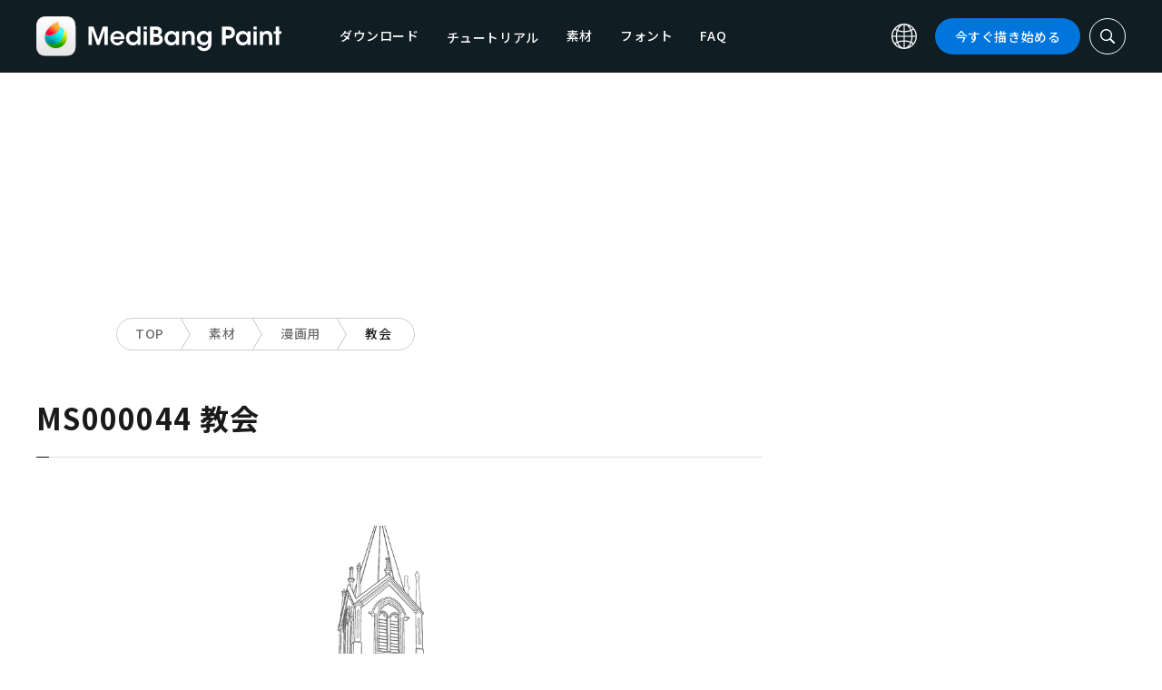

--- FILE ---
content_type: text/html; charset=UTF-8
request_url: https://medibangpaint.com/material/ms000044/
body_size: 14487
content:
<!DOCTYPE html>
<!--SNSリンク-->
<html lang="ja">
<head>
<meta charset="UTF-8">
<meta name="apple-mobile-web-app-capable" content="yes">
<meta http-equiv="X-UA-Compatible" content="IE=edge">
<meta name="viewport" content="width=device-width, initial-scale=1, user-scalable=no">
<meta name="twitter:card" content="summary_large_image">
<meta name="twitter:site" content="@MediBangPaint">
<meta name="twitter:creator" content="@MediBangPaint">
<meta name="twitter:title" content="教会 | MediBang Paint &#8211; 無料のイラスト・マンガ制作ツール">

<!-- Google Tag Manager -->
<script>(function (w, d, s, l, i) {
            w[l] = w[l] || [];
            w[l].push({
                'gtm.start':
                    new Date().getTime(), event: 'gtm.js'
            });
            var f = d.getElementsByTagName(s)[0],
                j = d.createElement(s), dl = l != 'dataLayer' ? '&l=' + l : '';
            j.async = true;
            j.src =
                'https://www.googletagmanager.com/gtm.js?id=' + i + dl;
            f.parentNode.insertBefore(j, f);
        })(window, document, 'script', 'dataLayer', 'GTM-KP87FXV');</script>
<!-- End Google Tag Manager -->

<!-- favicon -->
<link rel="icon" href="/favicon-v2.ico">
<link rel="apple-touch-icon" href="/apple-touch-icon-v2.png">
<!-- /favicon -->

<!-- All css links from here -->
<link rel="stylesheet" href="https://use.typekit.net/skd7wus.css">
<link rel="stylesheet" href="https://medibangpaint.com/wp-content/themes/medibang/css/aos.css">
<link rel="stylesheet" href="https://medibangpaint.com/wp-content/themes/medibang/css/animations.css">
<link rel="stylesheet" href="https://medibangpaint.com/wp-content/themes/medibang/css/three-dots.css">
<link rel="stylesheet" href="https://medibangpaint.com/wp-content/themes/medibang/plugin/modal/jquery.modal.min.css" />
<link rel="stylesheet" href="https://medibangpaint.com/wp-content/themes/medibang/plugin/KBmodal/KBmodal.css" />
<link rel="stylesheet" href="https://use.fontawesome.com/releases/v5.0.7/css/all.css">
<link rel="stylesheet" href="https://medibangpaint.com/wp-content/themes/medibang/plugin/carousel_owl/assets/owl.carousel.min.css">
<link rel="stylesheet" href="https://medibangpaint.com/wp-content/themes/medibang/plugin/carousel_owl/assets/owl.theme.default.min.css">
<link rel="stylesheet" href="https://medibangpaint.com/wp-content/themes/medibang/plugin/slick/slick.css">
<link rel="stylesheet" href="https://medibangpaint.com/wp-content/themes/medibang/plugin/slick/slick-theme.css">
<link rel="stylesheet" href="https://medibangpaint.com/wp-content/themes/medibang/common.css?20231121">
<meta name='robots' content='index, follow, max-image-preview:large, max-snippet:-1, max-video-preview:-1' />

	<!-- This site is optimized with the Yoast SEO plugin v24.7 - https://yoast.com/wordpress/plugins/seo/ -->
	<title>教会 | MediBang Paint &#8211; 無料のイラスト・マンガ制作ツール</title>
	<link rel="canonical" href="https://medibangpaint.com/material/ms000044/" />
	<meta property="og:locale" content="ja_JP" />
	<meta property="og:type" content="article" />
	<meta property="og:url" content="https://medibangpaint.com/material/ms000044/" />
	<meta property="article:publisher" content="https://www.facebook.com/pages/MediBang-Paint/450942718399062" />
	<meta property="article:modified_time" content="2022-01-21T10:05:30+00:00" />
	<meta property="og:image" content="https://medibangpaint.com/wp-content/uploads/2024/04/MediBang-Pro-Icon-202404.png" />
	<meta property="og:image:width" content="5020" />
	<meta property="og:image:height" content="3020" />
	<meta property="og:image:type" content="image/png" />
	<meta name="twitter:card" content="summary_large_image" />
	<meta name="twitter:site" content="@MediBangPaint" />
	<script type="application/ld+json" class="yoast-schema-graph">{"@context":"https://schema.org","@graph":[{"@type":"WebPage","@id":"https://medibangpaint.com/material/ms000044/","url":"https://medibangpaint.com/material/ms000044/","name":"教会 | MediBang Paint - 無料のイラスト・マンガ制作ツール","isPartOf":{"@id":"https://medibangpaint.com/en/#website"},"datePublished":"2021-04-14T01:14:58+00:00","dateModified":"2022-01-21T10:05:30+00:00","breadcrumb":{"@id":"https://medibangpaint.com/material/ms000044/#breadcrumb"},"inLanguage":"ja","potentialAction":[{"@type":"ReadAction","target":["https://medibangpaint.com/material/ms000044/"]}]},{"@type":"BreadcrumbList","@id":"https://medibangpaint.com/material/ms000044/#breadcrumb","itemListElement":[{"@type":"ListItem","position":1,"name":"ホーム","item":"https://medibangpaint.com/"},{"@type":"ListItem","position":2,"name":"素材","item":"https://medibangpaint.com/zh_CN/material/"},{"@type":"ListItem","position":3,"name":"教会"}]},{"@type":"WebSite","@id":"https://medibangpaint.com/en/#website","url":"https://medibangpaint.com/en/","name":"MediBang Paint - 無料のイラスト・マンガ制作ツール","description":"The Official Site of MediBang Paint","potentialAction":[{"@type":"SearchAction","target":{"@type":"EntryPoint","urlTemplate":"https://medibangpaint.com/en/?s={search_term_string}"},"query-input":{"@type":"PropertyValueSpecification","valueRequired":true,"valueName":"search_term_string"}}],"inLanguage":"ja"}]}</script>
	<!-- / Yoast SEO plugin. -->


<link rel="alternate" title="oEmbed (JSON)" type="application/json+oembed" href="https://medibangpaint.com/wp-json/oembed/1.0/embed?url=https%3A%2F%2Fmedibangpaint.com%2Fmaterial%2Fms000044%2F" />
<link rel="alternate" title="oEmbed (XML)" type="text/xml+oembed" href="https://medibangpaint.com/wp-json/oembed/1.0/embed?url=https%3A%2F%2Fmedibangpaint.com%2Fmaterial%2Fms000044%2F&#038;format=xml" />
<style id='wp-img-auto-sizes-contain-inline-css' type='text/css'>
img:is([sizes=auto i],[sizes^="auto," i]){contain-intrinsic-size:3000px 1500px}
/*# sourceURL=wp-img-auto-sizes-contain-inline-css */
</style>
<style id='wp-emoji-styles-inline-css' type='text/css'>

	img.wp-smiley, img.emoji {
		display: inline !important;
		border: none !important;
		box-shadow: none !important;
		height: 1em !important;
		width: 1em !important;
		margin: 0 0.07em !important;
		vertical-align: -0.1em !important;
		background: none !important;
		padding: 0 !important;
	}
/*# sourceURL=wp-emoji-styles-inline-css */
</style>
<style id='wp-block-library-inline-css' type='text/css'>
:root{--wp-block-synced-color:#7a00df;--wp-block-synced-color--rgb:122,0,223;--wp-bound-block-color:var(--wp-block-synced-color);--wp-editor-canvas-background:#ddd;--wp-admin-theme-color:#007cba;--wp-admin-theme-color--rgb:0,124,186;--wp-admin-theme-color-darker-10:#006ba1;--wp-admin-theme-color-darker-10--rgb:0,107,160.5;--wp-admin-theme-color-darker-20:#005a87;--wp-admin-theme-color-darker-20--rgb:0,90,135;--wp-admin-border-width-focus:2px}@media (min-resolution:192dpi){:root{--wp-admin-border-width-focus:1.5px}}.wp-element-button{cursor:pointer}:root .has-very-light-gray-background-color{background-color:#eee}:root .has-very-dark-gray-background-color{background-color:#313131}:root .has-very-light-gray-color{color:#eee}:root .has-very-dark-gray-color{color:#313131}:root .has-vivid-green-cyan-to-vivid-cyan-blue-gradient-background{background:linear-gradient(135deg,#00d084,#0693e3)}:root .has-purple-crush-gradient-background{background:linear-gradient(135deg,#34e2e4,#4721fb 50%,#ab1dfe)}:root .has-hazy-dawn-gradient-background{background:linear-gradient(135deg,#faaca8,#dad0ec)}:root .has-subdued-olive-gradient-background{background:linear-gradient(135deg,#fafae1,#67a671)}:root .has-atomic-cream-gradient-background{background:linear-gradient(135deg,#fdd79a,#004a59)}:root .has-nightshade-gradient-background{background:linear-gradient(135deg,#330968,#31cdcf)}:root .has-midnight-gradient-background{background:linear-gradient(135deg,#020381,#2874fc)}:root{--wp--preset--font-size--normal:16px;--wp--preset--font-size--huge:42px}.has-regular-font-size{font-size:1em}.has-larger-font-size{font-size:2.625em}.has-normal-font-size{font-size:var(--wp--preset--font-size--normal)}.has-huge-font-size{font-size:var(--wp--preset--font-size--huge)}.has-text-align-center{text-align:center}.has-text-align-left{text-align:left}.has-text-align-right{text-align:right}.has-fit-text{white-space:nowrap!important}#end-resizable-editor-section{display:none}.aligncenter{clear:both}.items-justified-left{justify-content:flex-start}.items-justified-center{justify-content:center}.items-justified-right{justify-content:flex-end}.items-justified-space-between{justify-content:space-between}.screen-reader-text{border:0;clip-path:inset(50%);height:1px;margin:-1px;overflow:hidden;padding:0;position:absolute;width:1px;word-wrap:normal!important}.screen-reader-text:focus{background-color:#ddd;clip-path:none;color:#444;display:block;font-size:1em;height:auto;left:5px;line-height:normal;padding:15px 23px 14px;text-decoration:none;top:5px;width:auto;z-index:100000}html :where(.has-border-color){border-style:solid}html :where([style*=border-top-color]){border-top-style:solid}html :where([style*=border-right-color]){border-right-style:solid}html :where([style*=border-bottom-color]){border-bottom-style:solid}html :where([style*=border-left-color]){border-left-style:solid}html :where([style*=border-width]){border-style:solid}html :where([style*=border-top-width]){border-top-style:solid}html :where([style*=border-right-width]){border-right-style:solid}html :where([style*=border-bottom-width]){border-bottom-style:solid}html :where([style*=border-left-width]){border-left-style:solid}html :where(img[class*=wp-image-]){height:auto;max-width:100%}:where(figure){margin:0 0 1em}html :where(.is-position-sticky){--wp-admin--admin-bar--position-offset:var(--wp-admin--admin-bar--height,0px)}@media screen and (max-width:600px){html :where(.is-position-sticky){--wp-admin--admin-bar--position-offset:0px}}
/*wp_block_styles_on_demand_placeholder:696c3ffc06d63*/
/*# sourceURL=wp-block-library-inline-css */
</style>
<style id='classic-theme-styles-inline-css' type='text/css'>
/*! This file is auto-generated */
.wp-block-button__link{color:#fff;background-color:#32373c;border-radius:9999px;box-shadow:none;text-decoration:none;padding:calc(.667em + 2px) calc(1.333em + 2px);font-size:1.125em}.wp-block-file__button{background:#32373c;color:#fff;text-decoration:none}
/*# sourceURL=/wp-includes/css/classic-themes.min.css */
</style>
<link rel='stylesheet' id='bogo-css' href='https://medibangpaint.com/wp-content/plugins/bogo/includes/css/style.css?ver=20240613' type='text/css' media='all' />
<link rel='stylesheet' id='dnd-upload-cf7-css' href='https://medibangpaint.com/wp-content/plugins/drag-and-drop-multiple-file-upload-contact-form-7/assets/css/dnd-upload-cf7.css?ver=20240613' type='text/css' media='all' />
<link rel='stylesheet' id='contact-form-7-css' href='https://medibangpaint.com/wp-content/plugins/contact-form-7/includes/css/styles.css?ver=20240613' type='text/css' media='all' />
<link rel='stylesheet' id='style-css' href='https://medibangpaint.com/wp-content/themes/medibang/style.css?ver=20240613' type='text/css' media='all' />
<link rel='stylesheet' id='cf7cf-style-css' href='https://medibangpaint.com/wp-content/plugins/cf7-conditional-fields/style.css?ver=20240613' type='text/css' media='all' />
<script type="text/javascript" src="https://medibangpaint.com/wp-includes/js/jquery/jquery.min.js?ver=20240613" id="jquery-core-js"></script>
<script type="text/javascript" src="https://medibangpaint.com/wp-includes/js/jquery/jquery-migrate.min.js?ver=20240613" id="jquery-migrate-js"></script>
<link rel="https://api.w.org/" href="https://medibangpaint.com/wp-json/" /><link rel="alternate" title="JSON" type="application/json" href="https://medibangpaint.com/wp-json/wp/v2/material/9273" /><link rel="EditURI" type="application/rsd+xml" title="RSD" href="https://medibangpaint.com/xmlrpc.php?rsd" />
<meta name="generator" content="WordPress 6.9" />
<link rel='shortlink' href='https://medibangpaint.com/?p=9273' />
<link rel="alternate" hreflang="es-ES" href="https://medibangpaint.com/es/material/ms000044/" />
<link rel="alternate" hreflang="zh-TW" href="https://medibangpaint.com/zh_TW/material/ms000044/" />
<link rel="alternate" hreflang="zh-CN" href="https://medibangpaint.com/zh_CN/material/ms000044/" />
<link rel="alternate" hreflang="ko-KR" href="https://medibangpaint.com/ko/material/ms000044/" />
<link rel="alternate" hreflang="en-US" href="https://medibangpaint.com/en/material/ms000044/" />
<link rel="alternate" hreflang="ru-RU" href="https://medibangpaint.com/ru/material/ms000044/" />
<link rel="alternate" hreflang="ja" href="https://medibangpaint.com/material/ms000044/" />
<style type="text/css"></style><script type="text/javascript"></script><link rel="icon" href="https://medibangpaint.com/wp-content/uploads/2024/04/cropped-favicon-v3-1-32x32.png" sizes="32x32" />
<link rel="icon" href="https://medibangpaint.com/wp-content/uploads/2024/04/cropped-favicon-v3-1-192x192.png" sizes="192x192" />
<link rel="apple-touch-icon" href="https://medibangpaint.com/wp-content/uploads/2024/04/cropped-favicon-v3-1-180x180.png" />
<meta name="msapplication-TileImage" content="https://medibangpaint.com/wp-content/uploads/2024/04/cropped-favicon-v3-1-270x270.png" />

<!-- ad -->
  <!-- Geniee Wrapper Head Tag -->
<script>
  window.gnshbrequest = window.gnshbrequest || {cmd:[]};
  window.gnshbrequest.cmd.push(function(){
    window.gnshbrequest.registerPassback("1547478");
    window.gnshbrequest.registerPassback("1547540");
    window.gnshbrequest.registerPassback("1547479");
    window.gnshbrequest.registerPassback("1547480");
    window.gnshbrequest.registerPassback("1547481");
    window.gnshbrequest.registerPassback("1547482");
    window.gnshbrequest.registerPassback("1547483");
    window.gnshbrequest.registerPassback("1547484");
    window.gnshbrequest.registerPassback("1547657");
    window.gnshbrequest.registerPassback("1547658");
    window.gnshbrequest.registerPassback("1547659");
    window.gnshbrequest.registerPassback("1547660");
    window.gnshbrequest.registerPassback("1547661");
    window.gnshbrequest.registerPassback("1547662");
    window.gnshbrequest.registerPassback("1547663");
    window.gnshbrequest.registerPassback("1547664");
    window.gnshbrequest.registerPassback("1547665");
    window.gnshbrequest.registerPassback("1547666");
    window.gnshbrequest.registerPassback("1547667");
    window.gnshbrequest.registerPassback("1547548");
    window.gnshbrequest.registerPassback("1547549");
    window.gnshbrequest.registerPassback("1547551");
    window.gnshbrequest.registerPassback("1547552");
    window.gnshbrequest.registerPassback("1547553");
    window.gnshbrequest.registerPassback("1547554");
    window.gnshbrequest.registerPassback("1547555");
    window.gnshbrequest.registerPassback("1547556");
    window.gnshbrequest.registerPassback("1547557");
    window.gnshbrequest.registerPassback("1547558");
    window.gnshbrequest.registerPassback("1547541");
    window.gnshbrequest.registerPassback("1547542");
    window.gnshbrequest.registerPassback("1547543");
    window.gnshbrequest.registerPassback("1547544");
    window.gnshbrequest.registerPassback("1547545");
    window.gnshbrequest.registerPassback("1547559");
    window.gnshbrequest.registerPassback("1547546");
    window.gnshbrequest.forceInternalRequest();
  });
</script>
<script async src="https://cpt.geniee.jp/hb/v1/218482/1135/wrapper.min.js"></script>
  <style type="text/css">
  #fluct-pc-sticky-ad-banner {
    width: 100%;
    height: 90px;
    position: fixed;
    bottom: 0px;
    left: 0px;
    z-index: 2147483646;
    border: 0px;
    background: rgba(40, 40, 40, 0.3);
    opacity: 1;
  }
  
  #fluct-pc-sticky-ad-close-button-banner {
    width: 30px;
    height: 30px;
    background-size: 30px;
    position: absolute;
    top: -30px;
    left: 10px;
    background-repeat: no-repeat;
    background-image: url("[data-uri]");
    }

    .download-banner-box {
      text-align: center;
    }

    .download-banner-box a {
      transition: opacity .2s ease;
    }

    .download-banner-img {
      margin: 0 auto;
    }
  </style>

<!-- ここまで -->


</head>
<body class="" ontouchstart="">
<!-- Google Tag Manager (noscript) -->
<noscript>
    <iframe src="https://www.googletagmanager.com/ns.html?id=GTM-KP87FXV"
            height="0" width="0" style="display:none;visibility:hidden"></iframe>
</noscript>
<!-- End Google Tag Manager (noscript) -->
<!-- ローディング画面 -->
<header id="header" class="l_header header-ja">
  <div class="container container_header">
        <h2 class="siteTitle"><a href="https://medibangpaint.com/" class="globLogo"><img src="https://medibangpaint.com/wp-content/themes/medibang/img/logo.svg" alt="MediBang Paint &#8211; 無料のイラスト・マンガ制作ツール"></a></h2>
        <div class="glob">
      <input id="globNaviCheck" type="checkbox">
      <div class="globNaviBtn"> <span></span> <span></span> <span></span> </div>
      <nav class="globalNavi">
        <div class="globalNaviWrapper">
          <ul class="globalNavilist">
            <li><a href="https://medibangpaint.com/app-download/">ダウンロード</a></li>
            <li id="tutorialLink" class="pull-down-link" onclick="pullDownAction()">
              <span class="pull-down-link-text">チュートリアル</span>
              <ul class="pull-down-area">
                <li class="pull-down-list">
                  <a class="pull-down-text" href="https://medibangpaint.com/tutorial/"><span>チュートリアル</span></a>
                </li>
                <li class="pull-down-list">
                  <a class="pull-down-text" href="https://medibangpaint.com/use/"><span>使い方</span></a>
                </li>
              </ul>
            </li>
            <li><a href="https://medibangpaint.com/material/">素材</a></li>
            <li><a href="https://medibangpaint.com/cloud-text/">フォント</a></li>
            <li><a href="https://medibangpaint.com/faq/">FAQ</a></li>
          </ul>
          <div class="globNaviDevice"> <a href="https://medibangpaint.com/pc/" class="globNaviDevice__item globNaviDevice__mac active">Desktop(Win/Mac)</a> <a href="https://medibangpaint.com/ipad/" class="globNaviDevice__item globNaviDevice__ipad active">iPad</a> <a href="https://medibangpaint.com/iphone/" class="globNaviDevice__item globNaviDevice__iphone active">iPhone</a> <a href="https://medibangpaint.com/android/" class="globNaviDevice__item globNaviDevice__android active">Android</a> </div>
          <div class="gloalNaviMenu">
            <div class="gloalNaviMenu__about">
              <ul>
                <li><a href="https://medibangpaint.com/medibangpaint">MediBang Paint</a></li>
                <li><a href="https://medibangpaint.com/jumppaint/">ジャンプPAINT</a></li>
                <li><a href="https://medibangpaint.com/cloud/">クラウドについて</a></li>
                <li><a href="https://medibangpaint.com/team/">チーム制作について</a></li>
              </ul>
            </div>
            <div class="gloalNaviMenu__column">
              <ul class="gloalNaviMenu__list">
                <li><a href="https://medibangpaint.com/tutorial/">チュートリアル</a></li>
                <li><a href="https://medibangpaint.com/app-download/">ダウンロード</a></li>
                <li><a href="https://medibangpaint.com/ipad/releasenote/">リリースノート</a></li>
                <li><a href="https://medibangpaint.com/feedback/">フィードバック</a></li>
                <li><a href="https://medibangpaint.com/contact/">お問い合わせ</a></li>
              </ul>
              <ul class="gloalNaviMenu__list">
                <li><a href="https://medibang.com/terms/terms" target="_blank">利用規約<i class="external_white_10px"></i></a></li>
                <li><a href="https://medibang.com/terms/privacy" target="_blank">プライバシーポリシー<i class="external_white_10px"></i></a></li>
                <li><a href="https://medibang.com/terms/asct" target="_blank">特定商取引法に基づく表示<i class="external_white_10px"></i></a></li>
              </ul>
            </div>
            <div class="gloalNaviMenu__other">
              <p>関連サービス</p>
              <ul class="gloalNaviMenu__list">
                <li><a href="https://medibang.com/" target="_blank">ART street<i class="external_white_10px"></i></a></li>
                <li><a href="https://medibangpaint.com/colors/">メディバンぬりえ</a></li>
                <li><a href="https://medibangpaint.com/manganame/">マンガネーム</a></li>
                <li><a href="https://mbneppuri.com/" target="_blank">メディバンネップリ<i class="external_white_10px"></i></a></li>
              </ul>
            </div>
            <div class="gloalNaviMenu__other">
              <p>運営会社情報</p>
              <div class="gloalNaviMenu__column">
                <ul class="gloalNaviMenu__list">
                  <li><a href="https://medibang.co.jp/" target="_blank">株式会社MediBang</a></li>
                  <li><a href="https://medibang.co.jp/service/product/" target="_blank">事業紹介</a></li>
                  <li><a href="https://medibang.com/press" target="_blank">プレスリリース</a></li>
                </ul>
                <ul class="gloalNaviMenu__list">
                  <li><a href="https://recruit.jobcan.jp/medibang/list" target="_blank">採用情報</a></li>
                  <li><a href="https://medibang.co.jp/contact/" target="_blank">法人お問い合わせ</a></li>
                </ul>
              </div>
            </div>
            <ul class="gloalNaviSns">
              <li><a href="https://twitter.com/MediBangPaint" target="_blank"><img src="https://medibangpaint.com/wp-content/themes/medibang/img/icon_sns_twitter.svg"></a></li>
              <li><a href="https://www.facebook.com/medibangofficial/" target="_blank"><img src="https://medibangpaint.com/wp-content/themes/medibang/img/icon_sns_facebook.svg"></a></li>
              <li><a href="https://www.instagram.com/medibangofficial/" target="_blank"><img src="https://medibangpaint.com/wp-content/themes/medibang/img/icon_sns_instagram.svg"></a></li>
              <li><a href="https://www.youtube.com/channel/UC2MOCqGYfO5ZsuJLshlTsvw" target="_blank"><img src="https://medibangpaint.com/wp-content/themes/medibang/img/icon_sns_youtube.svg"></a></li>
              <li><a href="https://www.tiktok.com/@medibang_official0127" target="_blank"><img src="https://medibangpaint.com/wp-content/themes/medibang/img/icon_sns_tiktok.svg"></a></li>
            </ul>
          </div>
          <div class="globalNaviLang"> <a id="btnLang" class="btnLang"><img src="https://medibangpaint.com/wp-content/themes/medibang/img/icon_global.svg" alt="言語切り替えアイコン"><span>日本語</span></a> </div>
          <a href="https://medibangpaint.com/app-download/" class="btnTdownload">今すぐ描き始める</a> </div>
      </nav>
    </div>
    <a class="btnTsearch"><img src="https://medibangpaint.com/wp-content/themes/medibang/img/icon_search_w.svg" alt="検索アイコン"></a> </div>
</header>
<div class="l_header_bottom"><div id="headerSearch" class="headerSearch">
    <div class="container">
      <script async data-cfasync="false" src="https://cse.google.com/cse.js?cx=36fa9c97c17ad44ae"></script>
      <div class="gcse-searchbox-only"></div>
      <a class="btnTsclose">✕</a>
    </div>
</div></div><!-- material detail -->

<div class="headerStatic">
    <ul class="headerStaticInner">
              <li >
          <a href="https://medibangpaint.com/app-download/">ダウンロード</a>
        </li>
        <li class="static-pull-down-link">
          <a class="static-nav-link" href="javascript:void(0)" onclick="staticPullDownOpen(event)">チュートリアル</a>
          <ul class="static-pull-down-area">
            <li class="static-pull-down-list">
              <a class="static-pull-down-text" href="https://medibangpaint.com/tutorial/"><span>チュートリアル</span></a>
            </li>
            <li class="static-pull-down-list">
              <a class="static-pull-down-text" href="https://medibangpaint.com/use/"><span>使い方</span></a>
            </li>
          </ul>
        </li>
        <li class="staticActive">
          <a href="https://medibangpaint.com/material/">素材</a>
        </li>
        <li >
          <a href="https://medibangpaint.com/faq/">FAQ</a>
        </li>
    </ul>
</div>

<div class="l_header_bottom title_part"></div>
<div style='margin:auto;text-align:center;'>
<div data-cptid="1547659" style="display: block; min-width:970px; min-height:250px;"></div>
<script>
window.gnshbrequest.cmd.push(function() {
  window.gnshbrequest.applyPassback("1547659", "[data-cptid='1547659']");
});
</script></div>
<div class="breadcrumb">
	<div class="container">
		<ul class="breadcrumb__list clearfix">
							<li class="breadcrumb__item"><a href="https://medibangpaint.com/">TOP</a></li>
							<li class="breadcrumb__item"><a href="https://medibangpaint.com/material/">素材</a></li>
							<li class="breadcrumb__item"><a href="https://medibangpaint.com/material_kind/for-manga/">漫画用</a></li>
							<li class="breadcrumb__item"><a href="">教会</a></li>
					</ul>
	</div>
</div><div id="material_detail" class="l_wrapper">
  <div class="l_main">
    <div class="dividerBottom">
      <div class="heading heading__ja headingUnderline">
        <h1>
                    MS000044 教会                  </h1>
      </div>
      <div class="materialDetail">
        <p class="normal"></p>
                <div class="materialDetailMedia"> <img src="/static/images/cloud/material/ms000044.png" class="materialDetailMedia__img"> </div>
        <div class="btnWrapper materialBtnWrapper">
                              <a href="medibangpaint://v1/drive/materials/tone/23825/_get/" target="_blank" class="btnDownload btnDownloadSm"><img src="https://medibangpaint.com/wp-content/themes/medibang/img/icon_download_blue.svg">ダウンロード(350dpi)</a>
                              <a href="medibangpaint://v1/drive/materials/tone/23739/_get/" target="_blank" class="btnDownload btnDownloadSm"><img src="https://medibangpaint.com/wp-content/themes/medibang/img/icon_download_blue.svg">ダウンロード(600dpi)</a>
                  </div>
      </div>
    </div>
    <div class="dividerBottom ">
      <div class="heading heading__ja headingUnderline">
        <h2>この素材をダウンロードした人におすすめ</h2>
      </div>
      
            <ul class="material__list">
                <li class="material__item">
          <a href="https://medibangpaint.com/material/mi000143/">
                    <img src="/static/images/cloud/material/MI000143_150x150.jpg" class="material__img">
          </a>
          <p><a href="https://medibangpaint.com/material/mi000143/">腕組みをしている2人組のキャラクター</a></p>
        </li>
                <li class="material__item">
          <a href="https://medibangpaint.com/material/mi000144/">
                    <img src="/static/images/cloud/material/MI000144_150x150.jpg" class="material__img">
          </a>
          <p><a href="https://medibangpaint.com/material/mi000144/">じゃれあう3人組のキャラクター</a></p>
        </li>
                <li class="material__item">
          <a href="https://medibangpaint.com/material/mi000142/">
                    <img src="/static/images/cloud/material/MI000142-150x150.jpg" class="material__img">
          </a>
          <p><a href="https://medibangpaint.com/material/mi000142/">バレンタインデー用テンプレート #03</a></p>
        </li>
                <li class="material__item">
          <a href="https://medibangpaint.com/material/mi000141/">
                    <img src="/static/images/cloud/material/MI000141-150x150.jpg" class="material__img">
          </a>
          <p><a href="https://medibangpaint.com/material/mi000141/">バレンタインデー用テンプレート #02</a></p>
        </li>
                <li class="material__item">
          <a href="https://medibangpaint.com/material/mi000140/">
                    <img src="/static/images/cloud/material/MI000140-150x150.jpg" class="material__img">
          </a>
          <p><a href="https://medibangpaint.com/material/mi000140/">バレンタインデー用テンプレート #01</a></p>
        </li>
                <li class="material__item">
          <a href="https://medibangpaint.com/material/mi000139/">
                    <img src="/static/images/cloud/material/MI000139-150x150.jpg" class="material__img">
          </a>
          <p><a href="https://medibangpaint.com/material/mi000139/">ほうきに乗ったキャラクター #02</a></p>
        </li>
                <li class="material__item">
          <a href="https://medibangpaint.com/material/mi000138/">
                    <img src="/static/images/cloud/material/MI000138-150x150.jpg" class="material__img">
          </a>
          <p><a href="https://medibangpaint.com/material/mi000138/">ほうきに乗ったキャラクター #01</a></p>
        </li>
                <li class="material__item">
          <a href="https://medibangpaint.com/material/mi000137/">
                    <img src="/static/images/cloud/material/MI000137-150x150.jpg" class="material__img">
          </a>
          <p><a href="https://medibangpaint.com/material/mi000137/">ガオーポーズの2人組のキャラクター</a></p>
        </li>
                <li class="material__item">
          <a href="https://medibangpaint.com/material/mi000136/">
                    <img src="/static/images/cloud/material/MI000136-150x150.jpg" class="material__img">
          </a>
          <p><a href="https://medibangpaint.com/material/mi000136/">ナイショポーズのキャラクター</a></p>
        </li>
                <li class="material__item">
          <a href="https://medibangpaint.com/material/mi000135/">
                    <img src="/static/images/cloud/material/MI000135-150x150.jpg" class="material__img">
          </a>
          <p><a href="https://medibangpaint.com/material/mi000135/">立ちポーズのキャラクター(斜め) #02</a></p>
        </li>
                <li class="material__item">
          <a href="https://medibangpaint.com/material/mi000134/">
                    <img src="/static/images/cloud/material/MI000134-150x150.jpg" class="material__img">
          </a>
          <p><a href="https://medibangpaint.com/material/mi000134/">立ちポーズのキャラクター(斜め) #01</a></p>
        </li>
                <li class="material__item">
          <a href="https://medibangpaint.com/material/mi000133/">
                    <img src="/static/images/cloud/material/MI000133-150x150.jpg" class="material__img">
          </a>
          <p><a href="https://medibangpaint.com/material/mi000133/">立ちポーズのキャラクター(正面)</a></p>
        </li>
                <li class="material__item">
          <a href="https://medibangpaint.com/material/mi000132/">
                    <img src="/static/images/cloud/material/MI000132-150x150.jpg" class="material__img">
          </a>
          <p><a href="https://medibangpaint.com/material/mi000132/">3人組のキャラクター</a></p>
        </li>
                <li class="material__item">
          <a href="https://medibangpaint.com/material/mi000131/">
                    <img src="/static/images/cloud/material/MI000131-150x150.jpg" class="material__img">
          </a>
          <p><a href="https://medibangpaint.com/material/mi000131/">走っているキャラクター(横向き) #03</a></p>
        </li>
                <li class="material__item">
          <a href="https://medibangpaint.com/material/mi000130/">
                    <img src="/static/images/cloud/material/MI000130-150x150.jpg" class="material__img">
          </a>
          <p><a href="https://medibangpaint.com/material/mi000130/">走っているキャラクター(横向き) #02</a></p>
        </li>
              </ul>
            
    </div>
    <div class="dividerBottom dividerMaterialSearch dividerLast">
    </div>
  </div>    <div class="l_sidebar pc">
    <!--SNSリンク-->
<div class="inner">
<aside class="widget widgetAv">
	<div class="sideAvs">
		<div class="sideAvs__item">
			<!-- <div class="sideAvs__area"> -->
              <div style='margin:auto;text-align:center;'>
          <div data-cptid="1547660" style="display: block; min-width:300px; min-height:250px;"></div>
<script>
window.gnshbrequest.cmd.push(function() {
  window.gnshbrequest.applyPassback("1547660", "[data-cptid='1547660']");
});
</script>        </div>
            <!-- </div> -->
		</div>

  
		<div class="sideAvs__item">
			<!-- <div class="sideAvs__area"> -->
              <div style='margin:auto;text-align:center;'>
          <div data-cptid="1547661" style="display: block; min-width:300px; min-height:250px;"></div>
<script>
window.gnshbrequest.cmd.push(function() {
  window.gnshbrequest.applyPassback("1547661", "[data-cptid='1547661']");
});
</script>        </div>
            <!-- </div> -->
		</div>
		<div class="sideAvs__item">
			<!-- <div class="sideAvs__area"> -->
              <div style='margin:auto;text-align:center;'>
          <div data-cptid="1547662" style="display: block; min-width:300px; min-height:250px;"></div>
<script>
window.gnshbrequest.cmd.push(function() {
  window.gnshbrequest.applyPassback("1547662", "[data-cptid='1547662']");
});
</script>        </div>
            <!-- </div> -->
		</div>
	</div>
</aside>

<aside class="widget widget__sns">
	<h2 class="heading_widget">こちらもチェック</h2>
	<div class="widgetSns">
		<!--
    <p class="widgetSns__label">SNS</p>
		<p class="widgetSns__mark"></p>
    -->
		<ul>
              <li><a href="https://twitter.com/MediBangPaint" target="_blank"><img src="https://medibangpaint.com/wp-content/themes/medibang/img/icon_sns_twitter.svg"></a></li>
              <li><a href="https://www.facebook.com/medibangofficial/" target="_blank"><img src="https://medibangpaint.com/wp-content/themes/medibang/img/icon_sns_facebook.svg"></a></li>
              <li><a href="https://www.instagram.com/medibangofficial/" target="_blank"><img src="https://medibangpaint.com/wp-content/themes/medibang/img/icon_sns_instagram.svg"></a></li>
              <li><a href="https://www.youtube.com/channel/UC2MOCqGYfO5ZsuJLshlTsvw" target="_blank"><img src="https://medibangpaint.com/wp-content/themes/medibang/img/icon_sns_youtube.svg"></a></li>
              <li><a href="https://www.tiktok.com/@medibang_official0127" target="_blank"><img src="https://medibangpaint.com/wp-content/themes/medibang/img/icon_sns_tiktok.svg"></a></li>
		</ul>
	</div>
</aside>



<aside class="widget widgetAv">
	<!-- <div class="widgetAv__area"> -->
      <div style='margin:auto;text-align:center;'>
      <div data-cptid="1547663" style="display: block; min-width:300px; min-height:250px;"></div>
<script>
window.gnshbrequest.cmd.push(function() {
  window.gnshbrequest.applyPassback("1547663", "[data-cptid='1547663']");
});
</script>    </div>
  <!-- </div> -->
</aside>

<aside class="widget widgetPickup">
	<h2 class="heading_widget"><span class="en">PICK UP</span><span class="ja">ピックアップ記事</span></h2>
	<div class="widgetPosts">
		   
		<ul>
						<li>
				<a href="https://medibangpaint.com/use/2024/11/jumppaint_startguide/?reset=1">
					<figure class="widgetpost__media"><img width="300" height="169" src="https://medibangpaint.com/wp-content/uploads/2024/11/2411_jp_lpfv2-300x169.jpg" class="attachment-medium size-medium wp-post-image" alt="" decoding="async" loading="lazy" srcset="https://medibangpaint.com/wp-content/uploads/2024/11/2411_jp_lpfv2-300x169.jpg 300w, https://medibangpaint.com/wp-content/uploads/2024/11/2411_jp_lpfv2-1024x576.jpg 1024w, https://medibangpaint.com/wp-content/uploads/2024/11/2411_jp_lpfv2-768x432.jpg 768w, https://medibangpaint.com/wp-content/uploads/2024/11/2411_jp_lpfv2-1536x864.jpg 1536w, https://medibangpaint.com/wp-content/uploads/2024/11/2411_jp_lpfv2.jpg 1600w" sizes="auto, (max-width: 300px) 100vw, 300px" /></figure>
					<div class="widgetpost__txt">
						<p class="date_widget">2024.11.20</p>
						<h3 class="heading_widgetpost">「少年ジャンプ＋」「りぼん」合同企画！<br> 「ジャンプPAINT」スタートガイド機能を徹底解説！</h3>
					</div>
				</a>				
			</li>
						<li>
				<a href="https://medibangpaint.com/use/2022/09/colordot_effect/?reset=1">
					<figure class="widgetpost__media"><img width="300" height="169" src="https://medibangpaint.com/wp-content/uploads/2022/09/8b91e83ae8fa605b07abfb80579b84d2-300x169.jpg" class="attachment-medium size-medium wp-post-image" alt="" decoding="async" loading="lazy" srcset="https://medibangpaint.com/wp-content/uploads/2022/09/8b91e83ae8fa605b07abfb80579b84d2-300x169.jpg 300w, https://medibangpaint.com/wp-content/uploads/2022/09/8b91e83ae8fa605b07abfb80579b84d2-1024x576.jpg 1024w, https://medibangpaint.com/wp-content/uploads/2022/09/8b91e83ae8fa605b07abfb80579b84d2-768x432.jpg 768w, https://medibangpaint.com/wp-content/uploads/2022/09/8b91e83ae8fa605b07abfb80579b84d2.jpg 1280w" sizes="auto, (max-width: 300px) 100vw, 300px" /></figure>
					<div class="widgetpost__txt">
						<p class="date_widget">2022.09.30</p>
						<h3 class="heading_widgetpost">映える！カラードット効果の簡単なやり方</h3>
					</div>
				</a>				
			</li>
						<li>
				<a href="https://medibangpaint.com/use/2022/08/draw-a-clover/?reset=1">
					<figure class="widgetpost__media"><img width="300" height="169" src="https://medibangpaint.com/wp-content/uploads/2022/07/draw-a-clover-eye-300x169.jpg" class="attachment-medium size-medium wp-post-image" alt="" decoding="async" loading="lazy" srcset="https://medibangpaint.com/wp-content/uploads/2022/07/draw-a-clover-eye-300x169.jpg 300w, https://medibangpaint.com/wp-content/uploads/2022/07/draw-a-clover-eye-1024x576.jpg 1024w, https://medibangpaint.com/wp-content/uploads/2022/07/draw-a-clover-eye-768x432.jpg 768w, https://medibangpaint.com/wp-content/uploads/2022/07/draw-a-clover-eye.jpg 1280w" sizes="auto, (max-width: 300px) 100vw, 300px" /></figure>
					<div class="widgetpost__txt">
						<p class="date_widget">2022.08.17</p>
						<h3 class="heading_widgetpost">クローバーを描いてみよう【花言葉や花冠の描き方も】</h3>
					</div>
				</a>				
			</li>
						<li>
				<a href="https://medibangpaint.com/use/2021/06/lightfulwatercolorstyle/?reset=1">
					<figure class="widgetpost__media"><img width="300" height="169" src="https://medibangpaint.com/wp-content/uploads/2022/01/ja-use-202105-3c56faed-c2bb-480f-86d5-aa6af0f116d8.jpg" class="attachment-medium size-medium wp-post-image" alt="" decoding="async" loading="lazy" /></figure>
					<div class="widgetpost__txt">
						<p class="date_widget">2021.06.19</p>
						<h3 class="heading_widgetpost">光溢れる水彩風イラスト</h3>
					</div>
				</a>				
			</li>
					</ul>
				<a href="https://medibangpaint.com/feature/pickup/" class="widgetPostBtn">ピックアップ記事一覧をみる</a>
	</div>
</aside>


<aside class="widget widget__download">
  <img src="https://medibangpaint.com/wp-content/themes/medibang/img/logo.svg" class="wigetDownload__logo">
  <h2 class="heading_widgetdownload">今すぐ無料でダウンロード</h2>
  <a href="https://medibangpaint.com/app-download/" class="widgetDownloadBtn"><img src="https://medibangpaint.com/wp-content/themes/medibang/img/icon_download_blue.svg">MediBang Paintをダウンロード</a>
</aside>


<aside class="widget widget__service">
	<ul class="widgetService">
    <li>
			<a href="https://letspri.com/" target="_blank" class="relatedService widgetRelatedService">
				<img src="https://medibangpaint.com/wp-content/themes/medibang/img/service/letspri.png" class="relatedService__img">
				<p>レップリ<i class="fas fa-external-link-alt"></i></p>
			</a>
		</li>
		<li>
			<a href="https://medibang.com" target="_blank" class="relatedService widgetRelatedService">
				<img src="https://medibangpaint.com/wp-content/themes/medibang/img/service/artstreet.png?ver-1" class="relatedService__img">
				<p>ART street<i class="fas fa-external-link-alt"></i></p>
			</a>
		</li>
		<li>
			<a href="https://medibangpaint.com/colors/" class="relatedService widgetRelatedService">
				<img src="https://medibangpaint.com/wp-content/themes/medibang/img/service/manganame.png" class="relatedService__img">
				<p>メディバンぬりえ</p>
			</a>
		</li>
		<li>
			<a href="https://medibangpaint.com/manganame/" class="relatedService widgetRelatedService">
				<img src="https://medibangpaint.com/wp-content/themes/medibang/img/service/menbameri.png" class="relatedService__img">
				<p>マンガネーム</p>
			</a>
		</li>
    <li>
			<a href="https://mbneppuri.com/" target="_blank" class="relatedService widgetRelatedService">
				<img src="https://medibangpaint.com/wp-content/themes/medibang/img/service/mb-neppuri.png" class="relatedService__img">
				<p>メディバンネップリ<i class="fas fa-external-link-alt"></i></p>
			</a>
		</li>
	</ul>
</aside>
</div>
  </div>
  </div>
<!-- material detail -->
<!--SNSリンク-->

<div class="l_footer_top" style="display: none;">
  <div class="globLang"> <a class="globLangClose"><img
        src="https://medibangpaint.com/wp-content/themes/medibang/img/icon_global.svg"><span>日本語</span><i></i></a>
    <div class="globLangInfo">
      <!--<p class="globLangDesc">言語選択</p>-->
      <ul class="globLangList">
        <ul class="bogo-language-switcher list-view"><li class="en-US en first"><span class="bogo-language-name"><a rel="alternate" hreflang="en-US" href="https://medibangpaint.com/en/material/ms000044/" title="英語">English</a></span></li>
<li class="es-ES es"><span class="bogo-language-name"><a rel="alternate" hreflang="es-ES" href="https://medibangpaint.com/es/material/ms000044/" title="スペイン語">Español</a></span></li>
<li class="fr-FR fr"><span class="bogo-language-name">Français</span></li>
<li class="ja current"><span class="bogo-language-name"><a rel="alternate" hreflang="ja" href="https://medibangpaint.com/material/ms000044/" title="日本語" class="current" aria-current="page">日本語</a></span></li>
<li class="ko-KR ko"><span class="bogo-language-name"><a rel="alternate" hreflang="ko-KR" href="https://medibangpaint.com/ko/material/ms000044/" title="韓国語">한국어</a></span></li>
<li class="pt-PT pt"><span class="bogo-language-name">Português</span></li>
<li class="ru-RU ru"><span class="bogo-language-name"><a rel="alternate" hreflang="ru-RU" href="https://medibangpaint.com/ru/material/ms000044/" title="ロシア語">Русский</a></span></li>
<li class="zh-CN zh_CN"><span class="bogo-language-name"><a rel="alternate" hreflang="zh-CN" href="https://medibangpaint.com/zh_CN/material/ms000044/" title="中国語 (中国)">简体中文</a></span></li>
<li class="zh-TW zh_TW last"><span class="bogo-language-name"><a rel="alternate" hreflang="zh-TW" href="https://medibangpaint.com/zh_TW/material/ms000044/" title="中国語 (台湾)">繁體中文</a></span></li>
</ul>      </ul>
    </div>
  </div>
</div>
<div class="l_footer_top">
  <div class="dividerAv">
    <div class="container">
      <!-- <div class="ftav__area"> -->
            <div class="footer_ads"
        style='margin:auto;box-sizing:border-box;width:100%;max-height:250px;display:flex;justify-content:space-around;flex-wrap:wrap;'>
        <div data-cptid="1547665" style="display: block; min-width:300px; min-height:250px;"></div>
<script>
window.gnshbrequest.cmd.push(function() {
  window.gnshbrequest.applyPassback("1547665", "[data-cptid='1547665']");
});
</script>        <div data-cptid="1547666" style="display: block; min-width:300px; min-height:250px;"></div>
<script>
window.gnshbrequest.cmd.push(function() {
  window.gnshbrequest.applyPassback("1547666", "[data-cptid='1547666']");
});
</script>      </div>
            <!-- </div> -->
    </div>
  </div>

    <div class="dividerTokten">
    <div class="tokenLogo"><img src="https://medibangpaint.com/wp-content/themes/medibang/img/logo_premium_W.svg"></div>
    <div class="container">
            <p class="toktenDesc">創作をより特別な存在に</p>
      <h2 class="heading_tokten"><img src="https://medibangpaint.com/wp-content/themes/medibang/img/logo_ttl.svg"></h2>
      <p class="toktenText">MediBang Paintの新たなサービスとして、<br class="sp">MediBang Premiumをリリース！<br>専用ブラシや素材の使い放題、<br
          class="sp">MediBang Paint機能の全開放など創作活動を<br class="sp">助ける数多くの特典をご用意しています。</p>
            <div class="btnWrapper"> <a href="https://medibang.com/medibangPremium/" target="_blank"
          class="btnTokten">特典をみる<i class="fas fa-external-link-alt"></i></a> </div>
    </div>
  </div>
  
    <div class="dividerOsusume">
    <div class="container">
      <div class="osusufunc">
        <div class="heading__sm headingUnderline">
          <h2>おすすめの機能</h2>
        </div>
        <ul class="osusumeList">
          <li class="osusumeItem">
            <div class="osusumeEyecatch"> <img
                src="https://medibangpaint.com/wp-content/themes/medibang/img/osusume_cloud.jpg"
                class="osusumeEyecatch__img"> </div>
            <div class="osusumeInfo">
              <h3>クラウドについて</h3>
                            <p>MediBang Paintで使用可能なクラウド機能について紹介しています。</p>
                          </div>
            <div class="osusumeBtn"> <a href="https://medibangpaint.com/cloud/"
                class="btnDetail">詳しくみる<i class="fas fa-chevron-right"></i></a> </div>
          </li>
          <li class="osusumeItem">
            <div class="osusumeEyecatch"> <img src="https://medibangpaint.com/wp-content/themes/medibang/img/osusume_team.jpg"
                class="osusumeEyecatch__img"> </div>
            <div class="osusumeInfo">
              <h3>チーム制作について</h3>
                            <p>MediBang Paintとマンガネームを使ったチーム制作についての具体例を紹介しています。</p>
                          </div>
            <div class="osusumeBtn"> <a href="https://medibangpaint.com/team/"
                class="btnDetail">詳しくみる<i class="fas fa-chevron-right"></i></a> </div>
          </li>
        </ul>
      </div>
      <div class="osusuApp">
        <div class="heading__sm headingUnderline">
          <h2>MediBangおすすめアプリ</h2>
        </div>
        <ul class="osusumeList">
          <li class="osusumeItem">
            <div class="osusumeEyecatch"> <img
                src="https://medibangpaint.com/wp-content/themes/medibang/img/osusume_paint.jpg"
                class="osusumeEyecatch__img"> </div>
            <div class="osusumeInfo">
              <h3>ジャンプPAINT</h3>
                            <p>ジャンプ公式のマンガ制作ソフト・アプリ『ジャンプPAINT』について紹介しています。</p>
                          </div>
            <div class="osusumeBtn"> <a href="https://medibangpaint.com/jumppaint/"
                class="btnDetail">詳しくみる<i class="fas fa-chevron-right"></i></a> </div>
          </li>
        </ul>
      </div>
    </div>
  </div>
    <div
    class="dividerRelatedService ">
    <div class="container">
      <div class="heading__sm headingUnderline">
        <h2>関連サービス</h2>
      </div>
      <ul class="footerService">
        <li>
          <a href="https://medibang.com" target="_blank" class="relatedService footerRelatedService">
            <img src="https://medibangpaint.com/wp-content/themes/medibang/img/service/artstreet.png?ver-1"
              class="relatedService__img">
            <p>ART street<i class="fas fa-external-link-alt"></i></p>
          </a>
        </li>
        <li>
          <a href="https://medibangpaint.com/colors/" class="relatedService footerRelatedService"> <img
              src="https://medibangpaint.com/wp-content/themes/medibang/img/service/manganame.png"
              class="relatedService__img" alt="">
            <p>メディバンぬりえ</p>
          </a>
        </li>
        <li>
          <a href="https://medibangpaint.com/manganame/" class="relatedService footerRelatedService"> <img
              src="https://medibangpaint.com/wp-content/themes/medibang/img/service/menbameri.png"
              class="relatedService__img" alt="">
            <p>マンガネーム</p>
          </a>
        </li>
                <li>
          <a href="https://letspri.com/" target="_blank" class="relatedService footerRelatedService">
            <img src="https://medibangpaint.com/wp-content/themes/medibang/img/service/letspri.png"
              class="relatedService__img" alt="">
            <p>レップリ<i class="fas fa-external-link-alt"></i></p>
          </a>
        </li>
      </ul>
    </div>
  </div>
</div>

<div class="overlay-ad-area">
    <div data-cptid="1547667" style="display: block;  "></div>
<script>
window.gnshbrequest.cmd.push(function() {
  window.gnshbrequest.applyPassback("1547667", "[data-cptid='1547667']");
});
</script>  <div data-cptid="1552740" style="display: block;  "></div>
<script>
window.gnshbrequest.cmd.push(function() {
  window.gnshbrequest.applyThirdPartyTag("1552740", "[data-cptid='1552740']");
});
</script>  </div>


<footer id="l_footer" class="l_footer">
  <div
    class="footer">
    <div class="container">
      <nav class="footer__nav">
        <div class="footer__about">
          <ul>
            <li><a href="https://medibangpaint.com/medibangpaint">MediBang Paint</a></li>
            <li><a href="https://letspri.com/">レップリ</a></li>
            <li><a href="https://medibangpaint.com/jumppaint/">ジャンプPAINT</a></li>
            <li><a href="https://medibangpaint.com/cloud/">クラウドについて</a></li>
            <li><a href="https://medibangpaint.com/team/">チーム制作について</a></li>
          </ul>
        </div>
        <div class="footer_main">
          <div class="footer__pages">
            <ul class="fmenu">
              <li><a href="https://medibangpaint.com/tutorial/">チュートリアル</a></li>
              <li><a href="https://medibangpaint.com/app-download/">ダウンロード</a></li>
              <li><a href="https://medibangpaint.com/pc/releasenote/">リリースノート</a></li>
              <li><a href="https://medibangpaint.com/feedback/">フィードバック</a></li>
              <li><a href="https://medibangpaint.com/contact/">お問い合わせ</a></li>
            </ul>
          </div>
          <div class="fmenu__policy">
            <ul class="fmenu">
              <li><a href="https://medibang.com/terms/terms" target="_blank">利用規約<i
                    class="external_black_12px"></i></a></li>
              <li><a href="https://medibang.com/terms/privacy" target="_blank">プライバシーポリシー<i
                    class="external_black_12px"></i></a></li>
              <li><a href="https://medibang.com/terms/asct" target="_blank">特定商取引法に基づく表示<i
                    class="external_black_12px"></i></a></li>
            </ul>
          </div>
        </div>
        <div class="footer__other footer__service">
          <p>関連サービス</p>
          <ul class="fmenu">
            <li><a href="https://medibang.com/" target="_blank">ART street<i class="external_black_12px"></i></a></li>
            <li><a href="https://medibangpaint.com/colors/">メディバンぬりえ</a></li>
            <li><a href="https://medibangpaint.com/manganame/">マンガネーム</a></li>
            <li><a href="https://mbneppuri.com/" target="_blank">メディバンネップリ<i
                  class="external_black_12px"></i></a></li>
          </ul>
        </div>
        <div class="footer__other footer__company">
          <p>運営会社情報</p>
          <ul class="fmenu">
            <li><a href="https://medibang.co.jp/" target="_blank">株式会社MediBang</a></li>
            <li><a href="https://medibang.co.jp/service/product/" target="_blank">事業紹介</a></li>
            <li><a href="https://medibang.com/press" target="_blank">プレスリリース</a></li>
            <li><a href="https://recruit.jobcan.jp/medibang/list" target="_blank">採用情報</a></li>
            <li><a href="https://medibang.co.jp/contact/" target="_blank">法人お問い合わせ</a>
            </li>
          </ul>
        </div>
      </nav>
      <div class="footer__info">
        <div class="footerSns">
          <p class="footerSns__txt">FOLLOW US</p>
          <span class="footerSns__minus"></span>
          <ul>
            <li><a href="https://twitter.com/MediBangPaint" target="_blank"><img
                  src="https://medibangpaint.com/wp-content/themes/medibang/img/icon_sns_twitter.svg"></a></li>
            <li><a href="https://www.facebook.com/medibangofficial/" target="_blank"><img
                  src="https://medibangpaint.com/wp-content/themes/medibang/img/icon_sns_facebook.svg"></a></li>
            <li><a href="https://www.instagram.com/medibangofficial/" target="_blank"><img
                  src="https://medibangpaint.com/wp-content/themes/medibang/img/icon_sns_instagram.svg"></a></li>
            <li><a href="https://www.youtube.com/channel/UC2MOCqGYfO5ZsuJLshlTsvw" target="_blank"><img
                  src="https://medibangpaint.com/wp-content/themes/medibang/img/icon_sns_youtube.svg"></a></li>
            <li><a href="https://www.tiktok.com/@medibang_official0127" target="_blank"><img
                  src="https://medibangpaint.com/wp-content/themes/medibang/img/icon_sns_tiktok.svg"></a></li>
          </ul>
        </div>
        <div class="footerDevice">
          <ul>
            <li><a href="https://medibangpaint.com/pc/">Win/Mac</a></li>
            <li><a href="https://medibangpaint.com/ipad/">iPad</a></li>
            <li><a href="https://medibangpaint.com/iphone/">iPhone</a></li>
            <li><a href="https://medibangpaint.com/android/">Android</a></li>
          </ul>
        </div>
        <div class="footeLang"> <a id="btnfLang" class="footerLangBtn"><img
              src="https://medibangpaint.com/wp-content/themes/medibang/img/icon_global_black.svg">日本語</a>
        </div>
      </div>
    </div>
  </div>
  <div
    class="copyright">
    <p>2026 &copy; MediBang Inc.</p>
  </div>
</footer>
<!--<div id="loading"><div class="dot-pulse"></div></div>-->
<script type="text/javascript" src="https://medibangpaint.com/wp-content/themes/medibang/js/jquery-1.11.1.min.js"></script>
<script type="text/javascript" src="https://medibangpaint.com/wp-content/themes/medibang/js/aos.js"></script>
<script type="text/javascript" src="https://medibangpaint.com/wp-content/themes/medibang/js/css3-animate-it.js"></script>
<script type="text/javascript" src="https://medibangpaint.com/wp-content/themes/medibang/js/loader.min.js"></script>
<script type="text/javascript" src="https://medibangpaint.com/wp-content/themes/medibang/plugin/modal/jquery.modal.min.js">
</script>
<!--<script type="text/javascript" src="https://medibangpaint.com/wp-content/themes/medibang/plugin/KBmodal/KBmodal.js"></script> -->
<script type="text/javascript"
  src="https://medibangpaint.com/wp-content/themes/medibang/plugin/carousel_owl/owl.carousel.min.js"></script>
<script type="text/javascript"
  src="https://medibangpaint.com/wp-content/themes/medibang/plugin/carousel_owl/owl.carousel.custom.js"></script>
<script type="text/javascript" src="https://medibangpaint.com/wp-content/themes/medibang/plugin/slick/slick.js"></script>
<script type="text/javascript" src="https://medibangpaint.com/wp-content/themes/medibang/js/common.js?20231109"></script>
<script type="text/javascript" src="https://medibangpaint.com/wp-content/themes/medibang/js/sidefix_page.js"></script>
<script src="https://cpt.geniee.jp/hb/v1/218482/1135/instbody.min.js"></script>
<script type="speculationrules">
{"prefetch":[{"source":"document","where":{"and":[{"href_matches":"/*"},{"not":{"href_matches":["/wp-*.php","/wp-admin/*","/wp-content/uploads/*","/wp-content/*","/wp-content/plugins/*","/wp-content/themes/medibang/*","/*\\?(.+)"]}},{"not":{"selector_matches":"a[rel~=\"nofollow\"]"}},{"not":{"selector_matches":".no-prefetch, .no-prefetch a"}}]},"eagerness":"conservative"}]}
</script>
		<script type="text/javascript">
			document.addEventListener("DOMContentLoaded", function() {
				if ( ! document.cookie.includes("wpcf7_guest_user_id")) {
					document.cookie = "wpcf7_guest_user_id=" + crypto.randomUUID() + "; path=/; max-age=" + (12 * 3600) + "; samesite=Lax";
				}
			});
		</script>
		<!-- User Insight PCDF Code Start : userlocal.jp -->
<script type="text/javascript">
var _uic = _uic ||{}; var _uih = _uih ||{};_uih['id'] = 55284;
_uih['lg_id'] = '';
_uih['fb_id'] = '';
_uih['tw_id'] = '';
_uih['uigr_1'] = ''; _uih['uigr_2'] = ''; _uih['uigr_3'] = ''; _uih['uigr_4'] = ''; _uih['uigr_5'] = '';
_uih['uigr_6'] = ''; _uih['uigr_7'] = ''; _uih['uigr_8'] = ''; _uih['uigr_9'] = ''; _uih['uigr_10'] = '';
_uic['uls'] = 1;



/* DO NOT ALTER BELOW THIS LINE */
/* WITH FIRST PARTY COOKIE */
(function() {
var bi = document.createElement('script');bi.type = 'text/javascript'; bi.async = true;
bi.src = '//cs.nakanohito.jp/b3/bi.js';
var s = document.getElementsByTagName('script')[0];s.parentNode.insertBefore(bi, s);
})();
</script>
<!-- User Insight PCDF Code End : userlocal.jp --><script type="text/javascript" src="https://medibangpaint.com/wp-includes/js/dist/hooks.min.js?ver=20240613" id="wp-hooks-js"></script>
<script type="text/javascript" src="https://medibangpaint.com/wp-includes/js/dist/i18n.min.js?ver=20240613" id="wp-i18n-js"></script>
<script type="text/javascript" id="wp-i18n-js-after">
/* <![CDATA[ */
wp.i18n.setLocaleData( { 'text direction\u0004ltr': [ 'ltr' ] } );
//# sourceURL=wp-i18n-js-after
/* ]]> */
</script>
<script type="text/javascript" src="https://medibangpaint.com/wp-content/plugins/contact-form-7/includes/swv/js/index.js?ver=20240613" id="swv-js"></script>
<script type="text/javascript" id="contact-form-7-js-translations">
/* <![CDATA[ */
( function( domain, translations ) {
	var localeData = translations.locale_data[ domain ] || translations.locale_data.messages;
	localeData[""].domain = domain;
	wp.i18n.setLocaleData( localeData, domain );
} )( "contact-form-7", {"translation-revision-date":"2025-02-18 07:36:32+0000","generator":"GlotPress\/4.0.1","domain":"messages","locale_data":{"messages":{"":{"domain":"messages","plural-forms":"nplurals=1; plural=0;","lang":"ja_JP"},"This contact form is placed in the wrong place.":["\u3053\u306e\u30b3\u30f3\u30bf\u30af\u30c8\u30d5\u30a9\u30fc\u30e0\u306f\u9593\u9055\u3063\u305f\u4f4d\u7f6e\u306b\u7f6e\u304b\u308c\u3066\u3044\u307e\u3059\u3002"],"Error:":["\u30a8\u30e9\u30fc:"]}},"comment":{"reference":"includes\/js\/index.js"}} );
//# sourceURL=contact-form-7-js-translations
/* ]]> */
</script>
<script type="text/javascript" id="contact-form-7-js-before">
/* <![CDATA[ */
var wpcf7 = {
    "api": {
        "root": "https:\/\/medibangpaint.com\/wp-json\/",
        "namespace": "contact-form-7\/v1"
    }
};
//# sourceURL=contact-form-7-js-before
/* ]]> */
</script>
<script type="text/javascript" src="https://medibangpaint.com/wp-content/plugins/contact-form-7/includes/js/index.js?ver=20240613" id="contact-form-7-js"></script>
<script type="text/javascript" id="codedropz-uploader-js-extra">
/* <![CDATA[ */
var dnd_cf7_uploader = {"ajax_url":"https://medibangpaint.com/wp-admin/admin-ajax.php","ajax_nonce":"5f4f00d277","drag_n_drop_upload":{"tag":"h3","text":"Drag & Drop Files Here","or_separator":"or","browse":"Browse Files","server_max_error":"The uploaded file exceeds the maximum upload size of your server.","large_file":"Uploaded file is too large","inavalid_type":"Uploaded file is not allowed for file type","max_file_limit":"Note : Some of the files are not uploaded ( Only %count% files allowed )","required":"This field is required.","delete":{"text":"deleting","title":"Remove"}},"dnd_text_counter":"of","disable_btn":""};
//# sourceURL=codedropz-uploader-js-extra
/* ]]> */
</script>
<script type="text/javascript" src="https://medibangpaint.com/wp-content/plugins/drag-and-drop-multiple-file-upload-contact-form-7/assets/js/codedropz-uploader-min.js?ver=20240613" id="codedropz-uploader-js"></script>
<script type="text/javascript" id="wpcf7cf-scripts-js-extra">
/* <![CDATA[ */
var wpcf7cf_global_settings = {"ajaxurl":"https://medibangpaint.com/wp-admin/admin-ajax.php"};
//# sourceURL=wpcf7cf-scripts-js-extra
/* ]]> */
</script>
<script type="text/javascript" src="https://medibangpaint.com/wp-content/plugins/cf7-conditional-fields/js/scripts.js?ver=20240613" id="wpcf7cf-scripts-js"></script>
<script id="wp-emoji-settings" type="application/json">
{"baseUrl":"https://s.w.org/images/core/emoji/17.0.2/72x72/","ext":".png","svgUrl":"https://s.w.org/images/core/emoji/17.0.2/svg/","svgExt":".svg","source":{"concatemoji":"https://medibangpaint.com/wp-includes/js/wp-emoji-release.min.js?ver=20240613"}}
</script>
<script type="module">
/* <![CDATA[ */
/*! This file is auto-generated */
const a=JSON.parse(document.getElementById("wp-emoji-settings").textContent),o=(window._wpemojiSettings=a,"wpEmojiSettingsSupports"),s=["flag","emoji"];function i(e){try{var t={supportTests:e,timestamp:(new Date).valueOf()};sessionStorage.setItem(o,JSON.stringify(t))}catch(e){}}function c(e,t,n){e.clearRect(0,0,e.canvas.width,e.canvas.height),e.fillText(t,0,0);t=new Uint32Array(e.getImageData(0,0,e.canvas.width,e.canvas.height).data);e.clearRect(0,0,e.canvas.width,e.canvas.height),e.fillText(n,0,0);const a=new Uint32Array(e.getImageData(0,0,e.canvas.width,e.canvas.height).data);return t.every((e,t)=>e===a[t])}function p(e,t){e.clearRect(0,0,e.canvas.width,e.canvas.height),e.fillText(t,0,0);var n=e.getImageData(16,16,1,1);for(let e=0;e<n.data.length;e++)if(0!==n.data[e])return!1;return!0}function u(e,t,n,a){switch(t){case"flag":return n(e,"\ud83c\udff3\ufe0f\u200d\u26a7\ufe0f","\ud83c\udff3\ufe0f\u200b\u26a7\ufe0f")?!1:!n(e,"\ud83c\udde8\ud83c\uddf6","\ud83c\udde8\u200b\ud83c\uddf6")&&!n(e,"\ud83c\udff4\udb40\udc67\udb40\udc62\udb40\udc65\udb40\udc6e\udb40\udc67\udb40\udc7f","\ud83c\udff4\u200b\udb40\udc67\u200b\udb40\udc62\u200b\udb40\udc65\u200b\udb40\udc6e\u200b\udb40\udc67\u200b\udb40\udc7f");case"emoji":return!a(e,"\ud83e\u1fac8")}return!1}function f(e,t,n,a){let r;const o=(r="undefined"!=typeof WorkerGlobalScope&&self instanceof WorkerGlobalScope?new OffscreenCanvas(300,150):document.createElement("canvas")).getContext("2d",{willReadFrequently:!0}),s=(o.textBaseline="top",o.font="600 32px Arial",{});return e.forEach(e=>{s[e]=t(o,e,n,a)}),s}function r(e){var t=document.createElement("script");t.src=e,t.defer=!0,document.head.appendChild(t)}a.supports={everything:!0,everythingExceptFlag:!0},new Promise(t=>{let n=function(){try{var e=JSON.parse(sessionStorage.getItem(o));if("object"==typeof e&&"number"==typeof e.timestamp&&(new Date).valueOf()<e.timestamp+604800&&"object"==typeof e.supportTests)return e.supportTests}catch(e){}return null}();if(!n){if("undefined"!=typeof Worker&&"undefined"!=typeof OffscreenCanvas&&"undefined"!=typeof URL&&URL.createObjectURL&&"undefined"!=typeof Blob)try{var e="postMessage("+f.toString()+"("+[JSON.stringify(s),u.toString(),c.toString(),p.toString()].join(",")+"));",a=new Blob([e],{type:"text/javascript"});const r=new Worker(URL.createObjectURL(a),{name:"wpTestEmojiSupports"});return void(r.onmessage=e=>{i(n=e.data),r.terminate(),t(n)})}catch(e){}i(n=f(s,u,c,p))}t(n)}).then(e=>{for(const n in e)a.supports[n]=e[n],a.supports.everything=a.supports.everything&&a.supports[n],"flag"!==n&&(a.supports.everythingExceptFlag=a.supports.everythingExceptFlag&&a.supports[n]);var t;a.supports.everythingExceptFlag=a.supports.everythingExceptFlag&&!a.supports.flag,a.supports.everything||((t=a.source||{}).concatemoji?r(t.concatemoji):t.wpemoji&&t.twemoji&&(r(t.twemoji),r(t.wpemoji)))});
//# sourceURL=https://medibangpaint.com/wp-includes/js/wp-emoji-loader.min.js
/* ]]> */
</script>
<script defer src="https://static.cloudflareinsights.com/beacon.min.js/vcd15cbe7772f49c399c6a5babf22c1241717689176015" integrity="sha512-ZpsOmlRQV6y907TI0dKBHq9Md29nnaEIPlkf84rnaERnq6zvWvPUqr2ft8M1aS28oN72PdrCzSjY4U6VaAw1EQ==" data-cf-beacon='{"version":"2024.11.0","token":"443a69dd0def440284ec2a3409f1aaed","r":1,"server_timing":{"name":{"cfCacheStatus":true,"cfEdge":true,"cfExtPri":true,"cfL4":true,"cfOrigin":true,"cfSpeedBrain":true},"location_startswith":null}}' crossorigin="anonymous"></script>
</body>

</html>

--- FILE ---
content_type: application/javascript; charset=utf-8
request_url: https://fundingchoicesmessages.google.com/f/AGSKWxW5g-bF-EUCQRwRqrGqjGS2ai12yKYOmg9L8iGMz6pt0xsz-TSTPUlU5lW6wL1Jf5PNZDjyGKAjJX-VbBWetCc2-k3q-XzJhG2UlovCiVWG79-uNxf3mK2Wf8HJDLJm9J8-vg4wzCI8sqFGNGj5kE6o2TfWCAJC6kaxXKdSDQaGzu7rA0-aJgedAwWS/_/relatedads./adblock26./adsense./ads-pd._ads_iframe_
body_size: -1290
content:
window['74d12cac-f232-4450-bcf1-4bfc63d6c398'] = true;